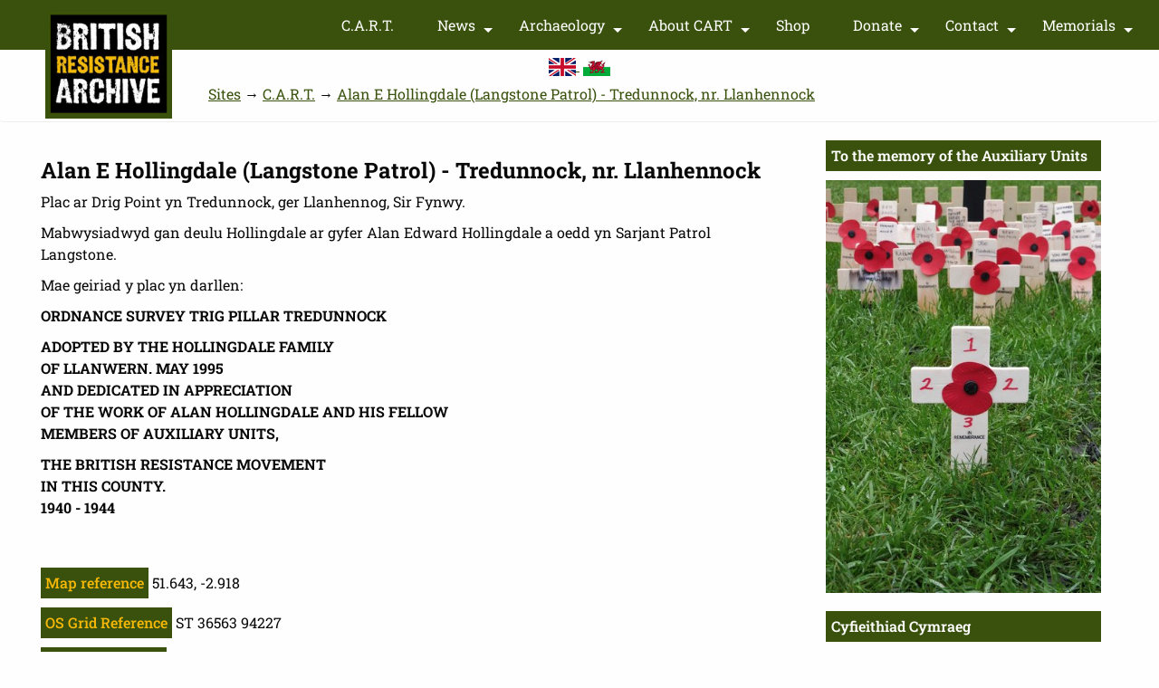

--- FILE ---
content_type: text/html; charset=UTF-8
request_url: https://www.staybehinds.com/cy/memorial/tredunnock-near-llanhennock
body_size: 34385
content:
<!DOCTYPE html>
<html lang="en" dir="ltr">
  <head>
    <meta charset="utf-8" />
<script async src="https://www.googletagmanager.com/gtag/js?id=G-ZHYZGT6LQ3"></script>
<script>window.dataLayer = window.dataLayer || [];function gtag(){dataLayer.push(arguments)};gtag("js", new Date());gtag("set", "developer_id.dMDhkMT", true);gtag("config", "G-ZHYZGT6LQ3", {"groups":"default","page_placeholder":"PLACEHOLDER_page_location","allow_ad_personalization_signals":false});</script>
<meta name="msapplication-TileColor" content="#da532c" />
<meta name="theme-color" content="#ffffff" />
<meta property="og:title" content="CART Auxiliary Unit Research" />
<meta property="og:image" content="/og.png" />
<meta name="Generator" content="Drupal 10 (https://www.drupal.org)" />
<meta name="MobileOptimized" content="width" />
<meta name="HandheldFriendly" content="true" />
<meta name="viewport" content="width=device-width, initial-scale=1.0" />
<link rel="apple-touch-icon" sizes="180x180" href="/apple-touch-icon.png" />
<link rel="icon" type="image/png" sizes="32x32" href="/favicon-32x32.png" />
<link rel="icon" type="image/png" sizes="16x16" href="/favicon-16x16.png" />
<link rel="manifest" href="/site.webmanifest" />
<link rel="mask-icon" href="/safari-pinned-tab.svg" color="#5bbad5" />
<link rel="icon" href="/favicon.ico" type="image/vnd.microsoft.icon" />
<link rel="alternate" hreflang="en" href="https://www.staybehinds.com/memorial/tredunnock-near-llanhennock" />
<link rel="alternate" hreflang="cy" href="https://www.staybehinds.com/cy/memorial/tredunnock-near-llanhennock" />

    <title>Alan E Hollingdale (Langstone Patrol) - Tredunnock, nr. Llanhennock | British Resistance Archive (staybehinds.com)</title>
    <link rel="stylesheet" media="all" href="/cf/css/css_jSX3xEMIh3GKJdaQY9viKLZ8tAkg9hS1oJcbO4LruoI.css?delta=0&amp;language=en&amp;theme=resistance&amp;include=eJxVyEsOhDAMBNELBXwmJzQokpNGsfnM7QexmtmUSq_QODJvWbDqYZE2PFI0Krv8_Nx0TwNePbQXSCbDY_zjZsxqU2Hb2dHDk3880CSrI50Vl8vbuXE5DF8oVzFM" />
<link rel="stylesheet" media="all" href="/cf/css/css_skJiRzbGLBloA6E_mnaqOZkPoFdsJ-hF1mqp6aI0Ytw.css?delta=1&amp;language=en&amp;theme=resistance&amp;include=eJxVyEsOhDAMBNELBXwmJzQokpNGsfnM7QexmtmUSq_QODJvWbDqYZE2PFI0Krv8_Nx0TwNePbQXSCbDY_zjZsxqU2Hb2dHDk3880CSrI50Vl8vbuXE5DF8oVzFM" />

    
  </head>
  <body class="path-node page-node-type-memorial">
  
    <nav id="skip-link" aria-describedby="skiplink" aria-labelledby="skiplink">
      <a href="#main-content" id="skiplink" class="visually-hidden element-focusable focusable skip-link" aria-label="skip to main link">Skip to main content</a>
  </nav>
    
      <div class="dialog-off-canvas-main-canvas" data-off-canvas-main-canvas>
    
<!-- Header and Navbar -->
<header class="main-header">
  <nav name="mainnav" class="navbar navbar-default" aria-label="mainnav">
    <div class="container" name="navcontainer" aria-label="navcontainer">
      <div class="row">
      <div class="navbar-header col-md-3">
        <button type="button" class="navbar-toggle" data-toggle="collapse" data-target="#main-navigation">
          <span class="sr-only">Toggle navigation</span>
          <span class="icon-bar"></span>
          <span class="icon-bar"></span>
          <span class="icon-bar"></span>
        </button>
                    <div class="region region-header">
    <div id="block-resistance-branding" class="site-branding block block-system block-system-branding-block">
  
    
      <div id="logosquare" class="brand logo" >
      <a href="/" title="Home" rel="home" class="site-branding__logo">
        <img src="/themes/resistance/images/bra-logo.jpg" alt="Logo link to home page" />
      </a>
    </div>
    <div id="logolong" class="brand2 logo">
      <a href="/" title="Home" rel="home" class="site-branding__logo">
        <img src="/themes/resistance/images/bra-logo-long.jpg" alt="Logo link to home page" />
      </a>
    </div>
</div>

  </div>

              </div>

      <!-- Navigation -->
      <div class="col-md-9">
                    <div class="region region-primary-menu">
    <nav aria-labelledby="block-mainmenu-menu" id="block-mainmenu">
            
  <h2 class="visually-hidden" id="block-mainmenu-menu">CART</h2>
  

        
              <ul class="sm menu-base-theme" id="main-menu"  class="menu nav navbar-nav">
                      <li>
        <a href="/the-coleshill-auxiliary-research-team" title="The Coleshill Auxiliary Research Team" data-drupal-link-system-path="node/47">C.A.R.T.</a>
                  </li>
                  <li>
        <a href="/news" data-target="#" data-toggle="dropdown">News</a>
                                  <ul>
                      <li>
        <a href="/news" title="News" data-drupal-link-system-path="node/15743">News</a>
                  </li>
                  <li>
        <a href="/latest-website-updates" title="Last Updated" data-drupal-link-system-path="node/16796">Latest website updates</a>
                  </li>
        </ul>
  
            </li>
                  <li>
        <a href="/archaeology-of-auxiliary-units" data-target="#" data-toggle="dropdown">Archaeology</a>
                                  <ul>
                      <li>
        <a href="/archaeology-of-auxiliary-units" title="Festival of Archaeology" data-drupal-link-system-path="node/14643">Festival of Archaeology</a>
                  </li>
                  <li>
        <a href="/cart-360-project" title="CART 360 Project" data-drupal-link-system-path="node/16513">CART 360 Project</a>
                  </li>
                  <li>
        <a href="/interactive-virtual-tours" title="CART 360 Interactive Virtual Tours" data-drupal-link-system-path="node/16560">Interactive Virtual Tours</a>
                  </li>
                  <li>
        <a href="/coleshill-uncovered-project-stage-one" title="Coleshill Uncovered Project" data-drupal-link-system-path="node/15722">Coleshill Uncovered Project</a>
                  </li>
                  <li>
        <a href="/coleshill-uncovered-project-stage-two" title="Coleshill Uncovered Project - Stage Two" data-drupal-link-system-path="node/15724">Coleshill Uncovered - Stage Two</a>
                  </li>
        </ul>
  
            </li>
                  <li>
        <a href="/about-cart" data-target="#" data-toggle="dropdown">About CART</a>
                                  <ul>
                      <li>
        <a href="/about-cart" title="Information about CART" data-drupal-link-system-path="node/8">About CART</a>
                  </li>
                  <li>
        <a href="/about/carts-aims-objectives" title="CART&#039;s Aims &amp; Objectives" data-drupal-link-system-path="node/13">Our aims</a>
                  </li>
                  <li>
        <a href="/about/testimonials" data-drupal-link-system-path="about/testimonials">Testimonials</a>
                  </li>
                  <li>
        <a href="/the-formation-of-cart" title="The formation of CART" data-drupal-link-system-path="node/15760">Formation</a>
                  </li>
                  <li>
        <a href="/about/frequently-asked-questions" title="Some questions about CART" data-drupal-link-system-path="node/9">FAQ</a>
                  </li>
        </ul>
  
            </li>
                  <li>
        <a href="/shop" title="CART Shop" data-drupal-link-system-path="node/27">Shop</a>
                  </li>
                  <li>
        <a href="/donate" data-target="#" data-toggle="dropdown">Donate</a>
                                  <ul>
                      <li>
        <a href="/donate" title="You can help CART in numerous ways" data-drupal-link-system-path="node/29">Donate</a>
                  </li>
                  <li>
        <a href="/donate/donate-information" title="Donate Information and items to our archive" data-drupal-link-system-path="node/32">Donate Information</a>
                  </li>
                  <li>
        <a href="/donate/donate-time-to-help-us-grow" title="Donate some of your time to help us grow" data-drupal-link-system-path="node/31">Donate time to help us grow</a>
                  </li>
                  <li>
        <a href="/donate/sponsor-a-page" title="Sponsor a page" data-drupal-link-system-path="node/33">Sponsor a page</a>
                  </li>
                  <li>
        <a href="/donate/our-page-sponsors" data-drupal-link-system-path="donate/our-page-sponsors">Our Page Sponsors</a>
                  </li>
        </ul>
  
            </li>
                  <li>
        <a href="/contact-us" data-target="#" data-toggle="dropdown">Contact</a>
                                  <ul>
                      <li>
        <a href="/contact-us" title="Contact CART" data-drupal-link-system-path="node/12">Contact us</a>
                  </li>
                  <li>
        <a href="/press" title="Press contacts and releases" data-drupal-link-system-path="node/15313">Press</a>
                  </li>
        </ul>
  
            </li>
                  <li>
        <a href="/memorials-connected-auxiliary-units" data-target="#" data-toggle="dropdown">Memorials</a>
                                  <ul>
                      <li>
        <a href="/casualties-in-service" title="Auxiliary personnel who died on duty" data-drupal-link-system-path="node/17299">Casualties</a>
                  </li>
        </ul>
  
            </li>
        </ul>
  


  </nav>

  </div>

              
      </div>
      <!--End Navigation -->

      </div>
    </div>
  </nav>

</header>
<!--End Header & Navbar -->


<!--Highlighted-->
      <div class="container">
      <div class="row">
        <div class="col-md-12">
            <div class="region region-highlighted">
    <div data-drupal-messages-fallback class="hidden"></div>

  </div>

        </div>
      </div>
    </div>
  <!--End Highlighted-->


<!-- Start Top Widget -->
  <div class="topwidget">
    <!-- start: Container -->
    <div class="container">
      
      <div class="row">
        <!-- Top widget first region -->
        <div class = col-md-12>
                  </div>
        <!-- End top widget third region -->
        <!-- Top widget second region -->
        <div class = col-md-12>
                  </div>
        <!-- End top widget third region -->
        <!-- Top widget third region -->
        <div class = >
                        <div class="region region-topwidget-third">
    <div class="language-switcher-language-url block block-language block-language-blocklanguage-content" id="block-languageswitchercontent" role="navigation">
  
    
      <div id="langflags"><span class="langflag"><a href="/memorial/tredunnock-near-llanhennock" class="language-link" hreflang="en" data-drupal-link-system-path="node/15981">    <img class="language-icon" src="/files/flags/en.png" width="30" height="20" alt="English" title="English" loading="lazy" />

</a></span><span class="langflag"><a href="/cy/memorial/tredunnock-near-llanhennock" class="language-link is-active" hreflang="cy" data-drupal-link-system-path="node/15981" aria-current="page">    <img class="language-icon" src="/files/flags/cy.png" width="30" height="20" alt="Cymru" title="Cymru" loading="lazy" />

</a></span></div>
  </div>

  </div>

                  </div>
        <!-- End top widget third region -->
      </div>
    </div>
  </div>
<!--End Top Widget -->


<!-- Page Title -->
<!-- End Page Title -->


<!-- layout -->
<div id="wrapper">
  <!-- start: Container -->
  <div class="container">
    
    <!--Content top-->
          <!--End Content top-->
    
    <!--start:content -->
    <div class="row">
      <div class="col-md-12">  <div class="region region-breadcrumb">
    <div id="block-resistance-breadcrumbs" class="block block-system block-system-breadcrumb-block">
  
    
        <nav class="breadcrumb" aria-labelledby="system-breadcrumb">
    <h2 id="system-breadcrumb" class="visually-hidden">Breadcrumb</h2>
    <ul>
          <li>
                  <a href="/cy">Sites</a>
           &#8594;               </li>
          <li>
                  <a href="/cy/cart-t%C3%AEm-ymchwil-ategol-coleshill">C.A.R.T.</a>
           &#8594;               </li>
          <li>
                  <a href="/cy/memorial/tredunnock-near-llanhennock">Alan E Hollingdale (Langstone Patrol) - Tredunnock, nr. Llanhennock</a>
                        </li>
        </ul>
  </nav>

  </div>

  </div>
</div>
    </div>

    <div class="row layout">
      <!--- Start Left SideBar -->
            <!---End Right SideBar -->

      <!--- Start content -->
             <main>
       <a id="main-content" tabindex="-1"></a>         <div class="content_layout">
          <div class=col-md-9>
              <div class="region region-content">
    <div id="block-resistance-page-title" class="block block-core block-page-title-block">
  
    
      
  <h1>
<span>Alan E Hollingdale (Langstone Patrol) - Tredunnock, nr. Llanhennock</span>
</h1>


  </div>
<div id="block-resistance-content" class="block block-system block-system-main-block">
  
    
      
<article  lang="cy" class="node node--type-memorial node--view-mode-full" >  

  
    

  
  <div class="node__content">
    

            <div class="field field--name-body field--type-text-with-summary field--label-hidden field__item"><p>Plac ar Drig Point yn Tredunnock, ger Llanhennog,&nbsp;Sir Fynwy.</p>
<p>Mabwysiadwyd gan deulu Hollingdale ar gyfer&nbsp;Alan Edward Hollingdale a oedd yn Sarjant Patrol Langstone.</p>
<p>Mae geiriad y plac yn darllen:</p>
<p><strong>ORDNANCE SURVEY TRIG PILLAR</strong><strong> TREDUNNOCK</strong></p>
<p><strong>ADOPTED BY THE HOLLINGDALE FAMILY<br>
OF LLANWERN. MAY 1995<br>
AND DEDICATED IN APPRECIATION<br>
OF THE WORK OF ALAN HOLLINGDALE AND HIS FELLOW<br>
MEMBERS OF AUXILIARY UNITS, </strong></p>
<p><strong>THE BRITISH RESISTANCE MOVEMENT<br>
IN THIS COUNTY.<br>
1940 - 1944</strong></p>
<p>&nbsp;</p>
</div>
      

  <div class="field field--name-field-ob-mapref-public field--type-geolocation field--label-inline">
    <div class="field__label">Map reference</div>
              <div class="field__item"><span typeof="Place">
  <span property="geo" typeof="GeoCoordinates">
    <meta property="latitude" content="51.643">
    <meta property="longitude" content="-2.918">
  </span>
  <span class="geolocation-latlng">51.643, -2.918</span>
</span>
</div>
          </div>


  <div class="field field--name-field-os-map-reference field--type-string field--label-inline">
    <div class="field__label">OS Grid Reference</div>
              <div class="field__item">ST 36563 94227</div>
          </div>


  <div class="field field--name-field-what3words-link field--type-link field--label-inline">
    <div class="field__label">what3words link</div>
              <div class="field__item"><a href="https://what3words.com/jubilant.wonderfully.harmless">https://what3words.com/jubilant.wonderfully.harmless</a></div>
          </div>


  <div class="field field--name-field-web-link field--type-entity-reference field--label-above">
    <div class="field__label">Staybehinds website link(s)</div>
          <div class="field__items">
              <div class="field__item"><a href="/cy/patrol/langstone-patrol" hreflang="cy">Langstone Patrol</a></div>
          <div class="field__item"><a href="/alan-edwards-hollingdale" hreflang="en">Alan Edwards Hollingdale</a></div>
              </div>
      </div>

  <div class="field field--name-field-memorial-image field--type-entity-reference field--label-visually_hidden">
    <div class="field__label visually-hidden">Gallery</div>
          <div class="field__items gallery-pictures-flex">
              <div class="field__item"><div>
  
  

  <div class="field field--name-field-media-image-12 field--type-image field--label-visually_hidden">
    <div class="field__label visually-hidden">Image</div>
              <div class="field__item">
<a href="https://www.staybehinds.com/files/memorial/Alan%20Hollingdale%20-Tredunnock%20Trig%20Point%20Memorial%201.jpg" aria-label="{&quot;alt&quot;:&quot;Alan Hollingdale - Tredunnock Trig Point Memorial -1&quot;}" role="button"  title="Alan Hollingdale - Tredunnock Trig Point Memorial -1" data-colorbox-gallery="gallery-all-XDmfCtMzVdw" class="colorbox" aria-controls="colorbox--lG8oFPcUUM" data-cbox-img-attrs="{&quot;alt&quot;:&quot;Alan Hollingdale - Tredunnock Trig Point Memorial -1&quot;}"><img id="colorbox--lG8oFPcUUM" src="/files/styles/media_library/public/memorial/Alan%20Hollingdale%20-Tredunnock%20Trig%20Point%20Memorial%201.jpg?itok=oWmphRF0" width="154" height="220" alt="Alan Hollingdale - Tredunnock Trig Point Memorial -1" loading="lazy" />

</a>
</div>
          </div>


  <div class="field field--name-field-caption-credit field--type-string field--label-visually_hidden">
    <div class="field__label visually-hidden">Caption &amp; credit</div>
              <div class="field__item">Alan Hollingdale -Tredunnock Trig Point Memorial -1 (M.Allen Apr-2022)</div>
          </div>

</div>
</div>
          <div class="field__item"><div>
  
  

  <div class="field field--name-field-media-image-12 field--type-image field--label-visually_hidden">
    <div class="field__label visually-hidden">Image</div>
              <div class="field__item">
<a href="https://www.staybehinds.com/files/memorial/Alan%20Hollingdale%20-Tredunnock%20Trig%20Point%20Memorial%202.jpg" aria-label="{&quot;alt&quot;:&quot;Alan Hollingdale -Tredunnock Trig Point Memorial -2&quot;}" role="button"  title="Alan Hollingdale -Tredunnock Trig Point Memorial -2" data-colorbox-gallery="gallery-all-XDmfCtMzVdw" class="colorbox" aria-controls="colorbox-zsr6zk5OV30" data-cbox-img-attrs="{&quot;alt&quot;:&quot;Alan Hollingdale -Tredunnock Trig Point Memorial -2&quot;}"><img id="colorbox-zsr6zk5OV30" src="/files/styles/media_library/public/memorial/Alan%20Hollingdale%20-Tredunnock%20Trig%20Point%20Memorial%202.jpg?itok=6S8AlD3B" width="220" height="144" alt="Alan Hollingdale -Tredunnock Trig Point Memorial -2" loading="lazy" />

</a>
</div>
          </div>


  <div class="field field--name-field-caption-credit field--type-string field--label-visually_hidden">
    <div class="field__label visually-hidden">Caption &amp; credit</div>
              <div class="field__item">Alan Hollingdale -Tredunnock Trig Point Memorial -2 (M.Allen Apr-2022)</div>
          </div>

</div>
</div>
          <div class="field__item"><div>
  
  

  <div class="field field--name-field-media-image-12 field--type-image field--label-visually_hidden">
    <div class="field__label visually-hidden">Image</div>
              <div class="field__item">
<a href="https://www.staybehinds.com/files/memorial/Alan%20Hollingdale%20-Tredunnock%20Trig%20Point%20Memorial%203.jpg" aria-label="{&quot;alt&quot;:&quot;Alan Hollingdale -Tredunnock Trig Point Memorial -3&quot;}" role="button"  title="Alan Hollingdale -Tredunnock Trig Point Memorial -3" data-colorbox-gallery="gallery-all-XDmfCtMzVdw" class="colorbox" aria-controls="colorbox-ys_4axjL_yo" data-cbox-img-attrs="{&quot;alt&quot;:&quot;Alan Hollingdale -Tredunnock Trig Point Memorial -3&quot;}"><img id="colorbox-ys_4axjL_yo" src="/files/styles/media_library/public/memorial/Alan%20Hollingdale%20-Tredunnock%20Trig%20Point%20Memorial%203.jpg?itok=l90aQUFS" width="195" height="220" alt="Alan Hollingdale -Tredunnock Trig Point Memorial -3" loading="lazy" />

</a>
</div>
          </div>


  <div class="field field--name-field-caption-credit field--type-string field--label-visually_hidden">
    <div class="field__label visually-hidden">Caption &amp; credit</div>
              <div class="field__item">Alan Hollingdale -Tredunnock Trig Point Memorial -3 (M.Allen Apr-2022)</div>
          </div>

</div>
</div>
          <div class="field__item"><div>
  
  

  <div class="field field--name-field-media-image-12 field--type-image field--label-visually_hidden">
    <div class="field__label visually-hidden">Image</div>
              <div class="field__item">
<a href="https://www.staybehinds.com/files/memorial/Alan%20Hollingdale%20-Tredunnock%20Trig%20Point%20Memorial%204.jpg" aria-label="{&quot;alt&quot;:&quot;Alan Hollingdale -Tredunnock Trig Point Memorial - 4&quot;}" role="button"  title="Alan Hollingdale -Tredunnock Trig Point Memorial - 4" data-colorbox-gallery="gallery-all-XDmfCtMzVdw" class="colorbox" aria-controls="colorbox-mQgAp-FsU-4" data-cbox-img-attrs="{&quot;alt&quot;:&quot;Alan Hollingdale -Tredunnock Trig Point Memorial - 4&quot;}"><img id="colorbox-mQgAp-FsU-4" src="/files/styles/media_library/public/memorial/Alan%20Hollingdale%20-Tredunnock%20Trig%20Point%20Memorial%204.jpg?itok=_NkG6Dxk" width="151" height="220" alt="Alan Hollingdale -Tredunnock Trig Point Memorial - 4" loading="lazy" />

</a>
</div>
          </div>


  <div class="field field--name-field-caption-credit field--type-string field--label-visually_hidden">
    <div class="field__label visually-hidden">Caption &amp; credit</div>
              <div class="field__item">Alan Hollingdale -Tredunnock Trig Point Memorial - 4 (M.Allen Apr-2022)</div>
          </div>

</div>
</div>
              </div>
      </div>
<div class="views-element-container"><div class="view view-eva view-memorial-map view-id-memorial_map view-display-id-entity_view_1 js-view-dom-id-4c8bcf2213d67c09e5b38522adcdf1563c8199ad69f4184df5c8e12f92409b7e">
  
     <div class="eva-title">On the map</div>
    

  
  

  <div  class="geolocation-map-wrapper" id="map-4c8bcf2213d67c09e5b38522adcdf1563c8199ad69f4184df5c8e12f92409b7e" data-map-type="leaflet">
    <div class="geolocation-map-controls">
          </div>

    <div class="geolocation-map-container js-show"></div>

            <div  data-views-row-index="0" data-entity-type="node" data-entity-id="15981" class="geolocation-location js-hide" id="node-15981-0" data-lat="51.643" data-lng="-2.918" data-set-marker="true" typeof="Place">
  <span property="geo" typeof="GeoCoordinates">
    <meta property="latitude" content="51.643" />
    <meta property="longitude" content="-2.918" />
  </span>

      <h2 class="location-title" property="name">Alan E Hollingdale (Langstone Patrol) - Tredunnock, nr. Llanhennock</h2>
  
      <div class="location-content"><span class="views-field views-field-title"><span class="field-content"><a href="/cy/memorial/tredunnock-near-llanhennock" hreflang="cy">Alan E Hollingdale (Langstone Patrol) - Tredunnock, nr. Llanhennock</a></span></span></div>
  </div><div  data-views-row-index="1" data-entity-type="node" data-entity-id="15981" class="geolocation-location js-hide" id="node-15981-0--2" data-lat="51.643" data-lng="-2.918" data-set-marker="true" typeof="Place">
  <span property="geo" typeof="GeoCoordinates">
    <meta property="latitude" content="51.643" />
    <meta property="longitude" content="-2.918" />
  </span>

      <h2 class="location-title" property="name">Alan E Hollingdale (Langstone Patrol) - Tredunnock, nr. Llanhennock</h2>
  
      <div class="location-content"><span class="views-field views-field-title"><span class="field-content"><a href="/cy/memorial/tredunnock-near-llanhennock" hreflang="cy">Alan E Hollingdale (Langstone Patrol) - Tredunnock, nr. Llanhennock</a></span></span></div>
  </div><div  data-views-row-index="2" data-entity-type="node" data-entity-id="15981" class="geolocation-location js-hide" id="node-15981-0--3" data-lat="51.643" data-lng="-2.918" data-set-marker="true" typeof="Place">
  <span property="geo" typeof="GeoCoordinates">
    <meta property="latitude" content="51.643" />
    <meta property="longitude" content="-2.918" />
  </span>

      <h2 class="location-title" property="name">Alan E Hollingdale (Langstone Patrol) - Tredunnock, nr. Llanhennock</h2>
  
      <div class="location-content"><span class="views-field views-field-title"><span class="field-content"><a href="/memorial/tredunnock-near-llanhennock" hreflang="en">Alan E Hollingdale (Langstone Patrol) - Tredunnock, nr. Llanhennock</a></span></span></div>
  </div><div  data-views-row-index="3" data-entity-type="node" data-entity-id="15981" class="geolocation-location js-hide" id="node-15981-0--4" data-lat="51.643" data-lng="-2.918" data-set-marker="true" typeof="Place">
  <span property="geo" typeof="GeoCoordinates">
    <meta property="latitude" content="51.643" />
    <meta property="longitude" content="-2.918" />
  </span>

      <h2 class="location-title" property="name">Alan E Hollingdale (Langstone Patrol) - Tredunnock, nr. Llanhennock</h2>
  
      <div class="location-content"><span class="views-field views-field-title"><span class="field-content"><a href="/memorial/tredunnock-near-llanhennock" hreflang="en">Alan E Hollingdale (Langstone Patrol) - Tredunnock, nr. Llanhennock</a></span></span></div>
  </div>
    </div>

  
  

  
  

  
  </div>
</div>
<div class="views-element-container"><div class="view view-eva view-ivt-attachment view-id-ivt_attachment view-display-id-entity_view_1 js-view-dom-id-19b1b02236d7b9ae75f4b27ab31f42995355ac565d95adae82632376d1f3ae74">
  
    

  
  

  
  
  

  
  

  
  </div>
</div>

  </div>

</article>

  </div>

  </div>

          </div>
         </div>  
        </main>
            <!---End content -->

      <!--- Start Right SideBar -->
               <aside class="sidebar" role="complementary">
          <div class=col-md-3>
              <div class="region region-sidebar-second">
    <div id="block-memorialblock" class="block block-block-content block-block-contentee7891d7-62d5-4729-a37f-a398271c5e06">
  
      <h2>To the memory of the Auxiliary Units</h2>
    
      

            <div class="field field--name-body field--type-text-with-summary field--label-hidden field__item"><p><img alt="Remembering Auxiliers" data-entity-type data-entity-uuid src="/files/memorial/Remembering-Auxiliers.jpg" class="fullwidth"></p>
</div>
      
  </div>
<div id="block-cyfieithiadcymraeg" class="block block-block-content block-block-contentd096342a-2ede-4207-97b7-afc4ef816502">
  
      <h2>Cyfieithiad Cymraeg</h2>
    
      

            <div class="field field--name-body field--type-text-with-summary field--label-hidden field__item"><p>Mae hwn fel cyfieithiad awtomataidd - dywedwch wrthym os ydych yn meddwl y gallwch ei wella. Mae cyfieithiad Cymraeg testun y dudalen hon ar gael o dan drwydded <a href="https://creativecommons.org/licenses/by/4.0/">Creative Commons 4.0</a>.</p>
</div>
      
  </div>
<div class="views-element-container block block-views block-views-blockpage-sponsor-block-1" id="block-views-block-page-sponsor-block-1">
  
      <h2>Our Page Sponsor</h2>
    
      <div><div class="js-view-dom-id-f7c58cadfe07a0e3840359b38973e570e9b4d74387ca3a8ea5868cd1da7c22d0">
  
  
  

  
  
  

  <p><img alt="Gerry Holdsworth Special Forces Charitable Trust logo" data-entity-type="file" data-entity-uuid="c8e62b62-d3f2-4816-baed-0382313f29df" height="236" src="/files/sponsors/GerryHoldsworth.jpg" width="373" loading="lazy"></p>
<p><em>This website was generously sponsored by</em> <a href="http://holdsworthtrust.org/">The Gerry Holdsworth Special Forces Charitable Trust</a>.</p>

    

  
  

  
  
</div>
</div>

  </div>

  </div>

          </div>
         </aside>
            <!---End Right SideBar -->
      
    </div>
    <!--End Content -->

    <!--Start Content Bottom-->
        <!--End Content Bottom-->
  </div>
</div>
<!-- End layout -->

<!-- Start bottom -->
<!--End Bottom -->

<!-- start: Footer -->
<footer>
<!--End Footer -->

<!-- Start Footer Menu -->
  <div class="footer-menu">
    <div class="container">
      <div class="row">
        <div class="col-sm-8 col-md-8">
            <div class="region region-footer-menu">
    <nav aria-labelledby="block-resistance-footer-menu" id="block-resistance-footer">
            
  <h2 class="visually-hidden" id="block-resistance-footer-menu">Footer menu</h2>
  

        
              <ul class="menu">
                    <li class="menu-item">
        <a href="/site-accessibility" title="Accessibility of our website" data-drupal-link-system-path="node/2328">Accessibility</a>
              </li>
                <li class="menu-item">
        <a href="/copyright" title="All content copyright CART" data-drupal-link-system-path="node/12698">Copyright</a>
              </li>
                <li class="menu-item">
        <a href="/disclaimer" title="Disclaimer on copyright etc" data-drupal-link-system-path="node/10">Disclaimer</a>
              </li>
                <li class="menu-item">
        <a href="/glossary-of-terms-abbreviations" title="Glossary of terms used in this site" data-drupal-link-system-path="glossary-of-terms-abbreviations">Glossary</a>
              </li>
                <li class="menu-item">
        <a href="/privacy-policy" title="Privacy notice" data-drupal-link-system-path="node/11">Privacy</a>
              </li>
                <li class="menu-item">
        <a href="/donate" title="Donate to help us" data-drupal-link-system-path="node/29">Donate</a>
              </li>
                <li class="menu-item">
        <a href="/contact-us" title="Contact CART" data-drupal-link-system-path="node/12">Contact</a>
              </li>
        </ul>
  


  </nav>

  </div>

        </div>
                <div class="col-sm-4 col-md-4">
          <div class="social-media">
                          <a href="https://www.facebook.com/staybehinds" aria-label="visit Facebook" class="facebook" target="_blank" ><span class="fa fa-facebook"></span></a>
                                      <a href="https://twitter.com/staybehinds" aria-label="visit Twitter"  class="twitter" target="_blank" ><span class="fa fa-twitter"></span></a>
                                  </div>
        </div>
              </div>
    </div>
  </div>
<!-- End Footer Menu -->

<div class="copyright">
  <div class="container">
    <div class="row">

      <!-- Copyright -->
      <div class="col-sm-6 col-md-6">
                
          <p>Copyright &copy; <a class="footer" href="/copyright" title="Coleshill Auxiliary Research Team">CART</a> 2009-2026</p>
              </div>
      <!-- End Copyright -->

      <!-- Credit link -->
              <div class="col-sm-6 col-md-6">
          <p class="credit-link">Website by <a class="footer" href="https://www.vcsnet.co.uk" 
          	title="Built and hosted by VCS Websites Ltd">VCS Websites</a></p>

        </div>
            <!-- End Credit link -->
      
    </div>
  </div>
</div>

</footer>
<!-- End Footer -->
  </div>

    
    <script type="application/json" data-drupal-selector="drupal-settings-json">{"path":{"baseUrl":"\/","pathPrefix":"cy\/","currentPath":"node\/15981","currentPathIsAdmin":false,"isFront":false,"currentLanguage":"cy"},"pluralDelimiter":"\u0003","suppressDeprecationErrors":true,"ajaxPageState":{"libraries":"eJxdy9EKwjAMheEXissjSdrFUkl7RpPp9vYOUZjeHH4-OBmGkbBx_gR9g2e9yWpBRQ_JEhWdTz01WagAxfQqXWyPmp3_gYZ69ZCelRMQHuO4nbAYktgloy3o2sPJdw9tnMSVHlWfzu-d5C7bDzTMq-kLTRZMow","theme":"resistance","theme_token":null},"ajaxTrustedUrl":[],"google_analytics":{"account":"G-ZHYZGT6LQ3","trackOutbound":true,"trackMailto":true,"trackTel":true,"trackDownload":true,"trackDownloadExtensions":"7z|aac|arc|arj|asf|asx|avi|bin|csv|doc(x|m)?|dot(x|m)?|exe|flv|gif|gz|gzip|hqx|jar|jpe?g|js|mp(2|3|4|e?g)|mov(ie)?|msi|msp|pdf|phps|png|ppt(x|m)?|pot(x|m)?|pps(x|m)?|ppam|sld(x|m)?|thmx|qtm?|ra(m|r)?|sea|sit|tar|tgz|torrent|txt|wav|wma|wmv|wpd|xls(x|m|b)?|xlt(x|m)|xlam|xml|z|zip","trackColorbox":true},"views":{"ajax_path":"\/cy\/views\/ajax","ajaxViews":{"views_dom_id:4c8bcf2213d67c09e5b38522adcdf1563c8199ad69f4184df5c8e12f92409b7e":{"view_name":"memorial_map","view_display_id":"entity_view_1","view_args":"15981","view_path":"\/node\/15981","view_base_path":"\/node\/15981","view_dom_id":"4c8bcf2213d67c09e5b38522adcdf1563c8199ad69f4184df5c8e12f92409b7e","pager_element":0}}},"geolocation":{"maps":{"map-4c8bcf2213d67c09e5b38522adcdf1563c8199ad69f4184df5c8e12f92409b7e":{"mapCenter":{"fit_bounds":{"weight":0,"settings":{"min_zoom":12},"import_path":"\/modules\/contrib\/geolocation\/js\/MapCenter\/FitLocations.js"}},"data_layers":{"geolocation_default_layer_default":{"import_path":"\/modules\/contrib\/geolocation\/js\/DataLayerProvider\/DefaultLayer.js","settings":{"features":{"leaflet_marker_popup":{"import_path":"\/modules\/contrib\/geolocation\/modules\/geolocation_leaflet\/js\/LayerFeature\/LeafletMarkerPopup.js","settings":{"info_auto_display":false,"max_width":300,"min_width":50,"max_height":0,"auto_pan":true,"keep_in_view":false,"close_button":true,"auto_close":true,"close_on_escape_key":true,"class_name":""},"scripts":[],"stylesheets":[]}}},"label":"Default"}},"conditional_initialization":"no","conditional_description":"Clicking this button will embed a map.","conditional_label":"Show map","conditional_viewport_threshold":0.8,"zoom":"12","height":"400px","width":"100%","minZoom":"0","maxZoom":"20","crs":"EPSG3857","preferCanvas":false,"zoomSnap":1,"zoomDelta":1,"trackResize":true,"boxZoom":true,"doubleClickZoom":true,"dragging":true,"zoomAnimation":true,"zoomAnimationThreshold":4,"fadeAnimation":true,"markerZoomAnimation":true,"inertia":false,"inertiaDeceleration":3000,"easeLinearity":0.2,"worldCopyJump":false,"maxBoundsViscosity":0,"keyboard":true,"keyboardPanDelta":80,"scrollWheelZoom":true,"wheelDebounceTime":40,"wheelPxPerZoomLevel":60,"tap":true,"tapTolerance":15,"touchZoom":true,"bounceAtZoomLimits":true,"import_path":"\/modules\/contrib\/geolocation\/modules\/geolocation_leaflet\/js\/MapProvider\/Leaflet.js","scripts":["https:\/\/unpkg.com\/leaflet@1.9.3\/dist\/leaflet.js"],"stylesheets":["https:\/\/unpkg.com\/leaflet@1.9.3\/dist\/leaflet.css","\/modules\/contrib\/geolocation\/modules\/geolocation_leaflet\/css\/MapProvider\/Leaflet.css"]}}},"colorbox":{"opacity":"0.85","current":"{current} of {total}","previous":"\u00ab Prev","next":"Next \u00bb","close":"Close","maxWidth":"98%","maxHeight":"98%","fixed":true,"mobiledetect":false,"mobiledevicewidth":"480px"},"user":{"uid":0,"permissionsHash":"c4465a9ced6f16eaf6acb14ab360dade31639c7a8d18bb194d3c19b7bdf5e421"}}</script>
<script src="/cf/js/js_7FNBx92kVlxK5AyCzDv-0OLJrbBkMnvzujSvV6AFFyo.js?scope=footer&amp;delta=0&amp;language=en&amp;theme=resistance&amp;include=eJxdy1EKwkAMhOELrc2RSjamy0qaKZuo9fYWUSi-DB8_jMAwKnaSL8oPdNWF75al6VGEs8Pp5GnlrTSgmc7sbK_sEvQfytDokeyiVIGMHMftFJuhsl0E6wZXzyiPrs-gz0584_0NvCpAnQ"></script>

  </body>
</html>


--- FILE ---
content_type: application/javascript
request_url: https://www.staybehinds.com/modules/contrib/geolocation/js/LayerFeature/GeolocationLayerFeature.js
body_size: 418
content:
/**
 * @typedef {Object} GeolocationLayerFeatureSettings
 *
 * @prop {String} import_path
 * @prop {Object} settings
 * @prop {String[]} scripts
 * @prop {String[]} async_scripts
 * @prop {String[]} stylesheets
 */

/**
 * Base class.
 *
 * @prop {GeolocationLayerFeatureSettings} settings
 * @prop {GeolocationMapBase} map
 */
export class GeolocationLayerFeature {
  /**
   * @constructor
   *
   * @param {GeolocationLayerFeatureSettings} settings
   *   Settings.
   * @param {GeolocationDataLayer} layer
   *   Layer.
   */
  constructor(settings, layer) {
    this.settings = settings;
    this.layer = layer;
  }

  /**
   * @param {GeolocationMapMarker} marker
   *   Marker.
   */
  onMarkerAdded(marker) {}

  /**
   * @param {GeolocationMapMarker} marker
   *   Marker.
   */
  onMarkerUpdated(marker) {}

  /**
   * @param {GeolocationMapMarker} marker
   *   Marker.
   */
  onMarkerRemove(marker) {}

  /**
   * @param {GeolocationMapMarker} marker
   *   Marker.
   */
  onMarkerClicked(marker) {}
}


--- FILE ---
content_type: application/javascript
request_url: https://www.staybehinds.com/modules/contrib/geolocation/js/Base/GeolocationShapeLine.js
body_size: 614
content:
import { GeolocationCoordinates } from "./GeolocationCoordinates.js";
import { GeolocationShape } from "./GeolocationShape.js";

/**
 * @prop {Object} geometry
 * @prop {GeolocationCoordinates[]} geometry.points
 * @prop {String} strokeColor
 * @prop {String} strokeOpacity
 * @prop {String} strokeWidth
 */
export class GeolocationShapeLine extends GeolocationShape {
  constructor(geometry, settings = {}, map = null, layerId = "default") {
    super(geometry, settings, map, layerId);

    this.type = "line";

    this.strokeColor = settings.strokeColor;
    this.strokeOpacity = settings.strokeOpacity;
    this.strokeWidth = settings.strokeWidth;
  }

  update(geometry, settings) {
    super.update(geometry, settings);
    if (geometry) {
      this.geometry = geometry;
    }

    if (settings) {
      this.settings = {
        ...this.settings,
        ...settings,
      };

      if (settings.strokeColor) {
        this.strokeColor = settings.strokeColor.toString();
      }
      if (settings.strokeOpacity) {
        this.strokeOpacity = settings.strokeOpacity.toString();
      }
      if (settings.strokeWidth) {
        this.strokeWidth = settings.strokeWidth.toString();
      }
    }
  }
}


--- FILE ---
content_type: application/javascript
request_url: https://www.staybehinds.com/modules/contrib/geolocation/js/Base/GeolocationShapeMultiLine.js
body_size: 143
content:
import { GeolocationCoordinates } from "./GeolocationCoordinates.js";
import { GeolocationShape } from "./GeolocationShape.js";

/**
 * @prop {Object} geometry
 * @prop {{points: GeolocationCoordinates[]}} geometry.lines
 * @prop {String} strokeColor
 * @prop {String} strokeOpacity
 * @prop {String} strokeWidth
 * @prop {String} fillColor
 * @prop {String} fillOpacity
 */
export class GeolocationShapeMultiLine extends GeolocationShape {
  constructor(geometry, settings = {}, map = null, layerId = "default") {
    super(geometry, settings, map, layerId);

    this.type = "multipolygon";

    this.strokeColor = settings.strokeColor;
    this.strokeOpacity = settings.strokeOpacity;
    this.strokeWidth = settings.strokeWidth;
  }
}


--- FILE ---
content_type: application/javascript
request_url: https://www.staybehinds.com/modules/contrib/geolocation/modules/geolocation_leaflet/js/LayerFeature/LeafletMarkerPopup.js
body_size: 818
content:
import { LeafletLayerFeature } from "./LeafletLayerFeature.js";

/**
 * @typedef {Object} LeafletMarkerPopupSettings
 *
 * @extends {GeolocationMapFeatureSettings}
 *
 * @prop {Boolean} info_auto_display
 * @prop {Number} max_width
 * @prop {Number} min_width
 * @prop {Number} max_height
 * @prop {Boolean} auto_pan
 * @prop {Boolean} keep_in_view
 * @prop {Boolean} close_button
 * @prop {Boolean} auto_close
 * @prop {Boolean} close_on_escape_key
 * @prop {String} class_name
 */

/**
 * @prop {LeafletMarkerPopupSettings} settings
 */
export default class LeafletMarkerPopup extends LeafletLayerFeature {
  onMarkerAdded(marker) {
    super.onMarkerAdded(marker);

    const content = marker.getContent();

    if (!content) {
      return;
    }

    marker.leafletMarker.bindPopup(content, {
      maxWidth: Math.round(this.settings.max_width) ?? 300,
      minWidth: Math.round(this.settings.min_width) ?? 50,
      maxHeight: Math.round(this.settings.max_height) ?? null,
      autoPan: this.settings.auto_pan ?? true,
      keepInView: this.settings.keep_in_view ?? false,
      closeButton: this.settings.close_button ?? true,
      autoClose: this.settings.auto_close ?? true,
      closeOnEscapeKey: this.settings.close_on_escape_key ?? true,
      className: this.settings.class_name ?? "",
    });

    if (this.settings.infoAutoDisplay) {
      marker.leafletMarker.openPopup();
    }
  }
}


--- FILE ---
content_type: application/javascript
request_url: https://www.staybehinds.com/modules/contrib/geolocation/js/Base/GeolocationShapePolygon.js
body_size: 1138
content:
import { GeolocationCoordinates } from "./GeolocationCoordinates.js";
import { GeolocationShape } from "./GeolocationShape.js";

/**
 * @prop {Object} geometry
 * @prop {GeolocationCoordinates[]} geometry.points
 * @prop {String} strokeColor
 * @prop {String} strokeOpacity
 * @prop {String} strokeWidth
 * @prop {String} fillColor
 * @prop {String} fillOpacity
 */
export class GeolocationShapePolygon extends GeolocationShape {
  constructor(geometry, settings = {}, map = null, layerId = "default") {
    super(geometry, settings, map, layerId);

    this.type = "polygon";

    this.strokeColor = settings.strokeColor;
    this.strokeOpacity = settings.strokeOpacity;
    this.strokeWidth = settings.strokeWidth;
    this.fillColor = settings.fillColor;
    this.fillOpacity = settings.fillOpacity;
  }

  getContent() {
    if (!this.content) {
      this.content = this.wrapper?.querySelector(".location-content")?.innerHTML ?? "";
    }

    return this.content;
  }

  update(geometry, settings) {
    super.update(geometry, settings);
    if (geometry) {
      this.geometry = geometry;
    }

    if (settings) {
      this.settings = {
        ...this.settings,
        ...settings,
      };

      if (settings.fillColor) {
        this.fillColor = settings.fillColor.toString();
      }
      if (settings.fillOpacity) {
        this.fillOpacity = settings.fillOpacity.toString();
      }
      if (settings.strokeColor) {
        this.strokeColor = settings.strokeColor.toString();
      }
      if (settings.strokeOpacity) {
        this.strokeOpacity = settings.strokeOpacity.toString();
      }
      if (settings.strokeWidth) {
        this.strokeWidth = settings.strokeWidth.toString();
      }
    }
  }
}


--- FILE ---
content_type: application/javascript
request_url: https://www.staybehinds.com/modules/contrib/geolocation/js/DataLayerProvider/GeolocationDataLayer.js
body_size: 9306
content:
import { GeolocationCoordinates } from "../Base/GeolocationCoordinates.js";
import { GeolocationShape } from "../Base/GeolocationShape.js";

/**
 * @typedef {Object} GeolocationDataLayerSettings
 *
 * @prop {String} import_path
 * @prop {Object} settings
 * @prop {Object.<string, Object>} features
 * @prop {String[]} scripts
 * @prop {String[]} async_scripts
 * @prop {String[]} stylesheets
 */

/**
 * @prop {GeolocationMapMarker[]} markers
 * @prop {GeolocationShape[]} shapes
 */
export default class GeolocationDataLayer {
  /**
   * @param {GeolocationMapBase} map
   *   Map.
   * @param {String} id
   *   ID.
   * @param {GeolocationDataLayerSettings} layerSettings
   *   Settings.
   */
  constructor(map, id, layerSettings) {
    this.map = map;
    this.settings = layerSettings.settings;
    this.features = [];
    this.markers = [];
    this.shapes = [];
    this.id = id;
  }

  /**
   * @param {GeolocationLayerFeatureSettings} layerFeatureSettings
   *   Layer feature settings.
   * @return {Promise<GeolocationLayerFeature>|null}
   *   Loading feature Promise.
   */
  loadFeature(layerFeatureSettings) {
    if (!layerFeatureSettings.import_path) {
      return null;
    }

    const scripts = layerFeatureSettings.scripts || [];
    const scriptLoads = [];
    scripts.forEach((script) => {
      scriptLoads.push(Drupal.geolocation.addScript(script));
    });

    const asyncScripts = layerFeatureSettings.async_scripts || [];
    const asyncScriptLoads = [];
    asyncScripts.forEach((script) => {
      asyncScriptLoads.push(Drupal.geolocation.addScript(script, true));
    });

    const stylesheets = layerFeatureSettings.stylesheets || [];
    const stylesheetLoads = [];
    stylesheets.forEach((stylesheet) => {
      stylesheetLoads.push(Drupal.geolocation.addStylesheet(stylesheet));
    });

    return Promise.all(scriptLoads)
      .then(() => {
        return Promise.all(asyncScriptLoads);
      })
      .then(() => {
        return Promise.all(stylesheetLoads);
      })
      .then(() => {
        return import(layerFeatureSettings.import_path);
      })
      .then((featureImport) => {
        try {
          const feature = new featureImport.default(layerFeatureSettings.settings, this);
          this.features.push(feature);

          return feature;
        } catch (e) {
          console.error(e.toString(), "Loading feature failed");
          return null;
        }
      })
      .catch((error) => {
        console.error(error.toString(), `Loading '${layerFeatureSettings.import_path}' failed.`);
      });
  }

  async loadFeatures() {
    const featureImports = [];

    Object.keys(this.settings.features ?? {}).forEach((featureName) => {
      const featurePromise = this.loadFeature(this.settings.features[featureName]);

      if (featurePromise) {
        featureImports.push(featurePromise);
      }
    });

    return Promise.all(featureImports).then(() => {
      return this;
    });
  }

  /**
   * @param {String} selector
   *   CSS selector.
   */
  async loadMarkers(selector = "") {
    if (!selector) {
      selector = `#${this.id} .geolocation-map-layer .geolocation-location`;
    }

    this.map.wrapper.querySelectorAll(selector).forEach((location) => {
      const marker = this.map.createMarker(new GeolocationCoordinates(location.getAttribute("data-lat"), location.getAttribute("data-lng")), {
        id: location.getAttribute("id"),
        title: location.querySelector(".location-title")?.textContent.trim(),
        label: location.getAttribute("data-label") ?? undefined,
        icon: location.getAttribute("data-icon") ?? undefined,
        draggable: location.getAttribute("data-draggable") ?? undefined,
        wrapper: location,
      });

      this.addMarker(marker);
    });

    return this;
  }

  addMarker(marker) {
    if (!marker.id ?? false) {
      marker.id = this.markers.length.toString();
    }

    this.markers.push(marker);

    this.features.forEach((feature) => {
      try {
        feature.onMarkerAdded(marker);
      } catch (e) {
        console.error(`Feature  ${feature.constructor.name} failed onMarkerAdded: ${e.toString()}`);
      }
    });

    return marker;
  }

  updateMarker(marker) {
    this.features.forEach((feature) => {
      try {
        feature.onMarkerUpdated(marker);
      } catch (e) {
        console.error(`Feature  ${feature.constructor.name} failed onMarkerUpdated: ${e.toString()}`);
      }
    });
  }

  removeMarker(marker) {
    this.features.forEach((feature) => {
      try {
        feature.onMarkerRemove(marker);
      } catch (e) {
        console.error(`Feature  ${feature.constructor.name} failed onMarkerRemove: ${e.toString()}`);
      }
    });

    this.markers.forEach((element, index) => {
      if (element.id === marker.id) {
        this.markers.splice(Number(index), 1);
      }
    });

    marker.remove();
  }

  removeMarkers() {
    while (this.markers.length) {
      this.removeMarker(this.markers.pop());
    }
  }

  clickMarker(marker) {
    this.features.forEach((feature) => {
      try {
        feature.onMarkerClicked(marker);
      } catch (e) {
        console.error(`Feature  ${feature.constructor.name} failed onMarkerClicked: ${e.toString()}`);
      }
    });
  }

  getMarkerById(id) {
    this.markers.forEach((marker) => {
      if (id === marker.id ?? null) {
        return marker;
      }
    });
    return null;
  }

  /**
   * @param {String} selector
   *   CSS selector.
   */
  async loadShapes(selector = "") {
    if (!selector) {
      selector = `#${this.id}.geolocation-map-layer .geolocation-geometry`;
    }

    this.map.wrapper.querySelectorAll(selector).forEach((shapeElement) => {
      const settings = {
        wrapper: shapeElement,
        title: shapeElement.querySelector("h2.title")?.textContent ?? "",
        content: shapeElement.querySelector("div.content")?.innerHTML ?? "",
        strokeColor: shapeElement.getAttribute("data-stroke-color") ?? "#0000FF",
        strokeWidth: shapeElement.getAttribute("data-stroke-width") ?? "2",
        strokeOpacity: shapeElement.getAttribute("data-stroke-opacity") ?? "1",
        fillColor: shapeElement.getAttribute("data-fill-color") ?? "#0000FF",
        fillOpacity: shapeElement.getAttribute("data-fill-opacity") ?? "0.2",
      };

      let geometry = {};
      const geometryWrapper = shapeElement.querySelector(".geometry");
      if (!geometryWrapper) {
        return;
      }

      let points;

      switch (geometryWrapper.getAttribute("data-type")) {
        case "line":
        case "polygon":
          points = GeolocationShape.getPointsByGeoShapeMeta(geometryWrapper.querySelector('span[typeof="GeoShape"] meta'));

          if (!points) {
            break;
          }
          geometry = {
            points,
          };
          break;

        case "multiline":
          geometry = {
            lines: [],
          };
          geometryWrapper.querySelectorAll('span[typeof="GeoShape"] meta').forEach((meta) => {
            points = GeolocationShape.getPointsByGeoShapeMeta(meta);
            if (!points) {
              return;
            }
            geometry.lines.push({
              points,
            });
          });
          break;

        case "multipolygon":
          geometry = {
            polygons: [],
          };
          geometryWrapper.querySelectorAll('span[typeof="GeoShape"] meta').forEach((meta) => {
            points = GeolocationShape.getPointsByGeoShapeMeta(meta);
            if (!points) {
              return;
            }
            geometry.polygons.push({
              points,
            });
          });
          break;

        default:
          console.error("Unknown shape type cannot be added.");
      }

      let shape;
      switch (geometryWrapper.getAttribute("data-type")) {
        case "line":
          shape = this.map.createShapeLine(geometry, settings);
          break;

        case "polygon":
          shape = this.map.createShapePolygon(geometry, settings);
          break;

        case "multiline":
          shape = this.map.createShapeMultiLine(geometry, settings);
          break;

        case "multipolygon":
          shape = this.map.createShapeMultiPolygon(geometry, settings);
          break;

        default:
          console.error("Unknown shape type cannot be added.");
      }

      this.addShape(shape);
    });

    return this;
  }

  /**
   * @param {GeolocationShape} shape
   *   Shape.
   *
   * @return {GeolocationShape}
   *   Added shape.
   */
  addShape(shape) {
    if (!shape.id ?? false) {
      shape.id = this.shapes.length.toString();
    }

    this.shapes.push(shape);

    this.features.forEach((feature) => {
      try {
        feature.onShapeAdded(shape);
      } catch (e) {
        console.error(`Feature  ${feature.constructor.name} failed onShapeAdded: ${e.toString()}`);
      }
    });

    return shape;
  }

  /**
   * @param {GeolocationShape} shape
   *   Shape.
   */
  updateShape(shape) {
    this.features.forEach((feature) => {
      try {
        feature.onShapeUpdated(shape);
      } catch (e) {
        console.error(`Feature  ${feature.constructor.name} failed onShapeUpdated: ${e.toString()}`);
      }
    });
  }

  /**
   * @param {GeolocationShape} shape
   *   Shape.
   */
  removeShape(shape) {
    this.features.forEach((feature) => {
      try {
        feature.onShapeRemove(shape);
      } catch (e) {
        console.error(`Feature  ${feature.constructor.name} failed onShapeRemove: ${e.toString()}`);
      }
    });

    this.shapes.forEach((element, index) => {
      if (element.id === shape.id) {
        this.shapes.splice(Number(index), 1);
      }
    });
  }

  removeShapes() {
    while (this.shapes.length) {
      this.removeShape(this.shapes.pop());
    }
  }
}


--- FILE ---
content_type: application/javascript
request_url: https://www.staybehinds.com/modules/contrib/geolocation/modules/geolocation_leaflet/js/MapProvider/Leaflet.js
body_size: 11690
content:
// noinspection TypeScriptUMDGlobal

import { GeolocationCoordinates } from "../../../../js/Base/GeolocationCoordinates.js";
import { GeolocationMapBase } from "../../../../js/MapProvider/GeolocationMapBase.js";
import { GeolocationBoundaries } from "../../../../js/Base/GeolocationBoundaries.js";
import { LeafletMapMarker } from "../LeafletMapMarker.js";

/**
 * @typedef LeafletSettings
 *
 * @extends GeolocationMapSettings
 * @extends L.MapOptions
 */

/**
 * @prop {LeafletSettings} settings
 * @prop {L.Map} leafletMap
 * @prop {L.LayerGroup} markerLayer
 * @prop {L.Control[]} controls
 */
export default class Leaflet extends GeolocationMapBase {
  constructor(mapSettings) {
    super(mapSettings);

    // Set the container size.
    this.container.style.height = this.settings.height ?? "400px";
    this.container.style.width = this.settings.width ?? "100%";
  }

  initialize() {
    return super.initialize().then(() => {
      return new Promise((resolve) => {
        const mapOptions = Object.assign(this.settings, {
          attributionControl: this.settings.attributionControl ?? false,
          bounceAtZoomLimits: this.settings.bounceAtZoomLimits ?? true,
          center: [this.settings.lat, this.settings.lng],
          crs: L.CRS[this.settings.crs ?? "EPSG3857"],
          doubleClickZoom: this.settings.doubleClickZoom ?? true,
          zoom: this.settings.zoom ?? 10,
          minZoom: this.settings.minZoom ?? 0,
          maxZoom: this.settings.maxZoom ?? 20,
          zoomControl: this.settings.zoomControl ?? false,
          preferCanvas: this.settings.preferCanvas ?? false,
          zoomSnap: this.settings.zoomSnap ?? 1,
          zoomDelta: this.settings.zoomDelta ?? 1,
          trackResize: this.settings.trackResize ?? true,
          boxZoom: this.settings.boxZoom ?? true,
          dragging: this.settings.dragging ?? true,
          zoomAnimation: this.settings.zoomAnimation ?? true,
          zoomAnimationThreshold: this.settings.zoomAnimationThreshold ?? 4,
          fadeAnimation: this.settings.fadeAnimation ?? true,
          markerZoomAnimation: this.settings.markerZoomAnimation ?? true,
          inertia: this.settings.inertia ?? false,
          inertiaDeceleration: this.settings.inertiaDeceleration ?? 3000,
          easeLinearity: this.settings.easeLinearity ?? 0.2,
          worldCopyJump: this.settings.worldCopyJump ?? false,
          maxBoundsViscosity: this.settings.maxBoundsViscosity ?? 0.0,
          keyboard: this.settings.keyboard ?? true,
          keyboardPanDelta: this.settings.keyboardPanDelta ?? 80,
          scrollWheelZoom: this.settings.scrollWheelZoom ?? true,
          wheelDebounceTime: this.settings.wheelDebounceTime ?? 40,
          wheelPxPerZoomLevel: this.settings.wheelPxPerZoomLevel ?? 60,
          tap: this.settings.tap ?? true,
          tapTolerance: this.settings.tapTolerance ?? 15,
          touchZoom: this.settings.touchZoom ?? true,
        });

        this.leafletMap = L.map(this.container, mapOptions);

        this.markerLayer = L.layerGroup().addTo(this.leafletMap);
        this.tileLayer = L.tileLayer("https://{s}.tile.openstreetmap.org/{z}/{x}/{y}.png").addTo(this.leafletMap);

        resolve();
      }).then(() => {
        return new Promise((resolve) => {
          let singleClick;

          this.leafletMap.on(
            "click",
            /** @param {L.LeafletMouseEvent} e Event */ (e) => {
              singleClick = setTimeout(() => {
                this.features.forEach((feature) => {
                  feature.onClick(new GeolocationCoordinates(e.latlng.lat, e.latlng.lng));
                });
              }, 500);
            }
          );

          this.leafletMap.on(
            "dblclick",
            /** @param {L.LeafletMouseEvent} e Event */ (e) => {
              clearTimeout(singleClick);
              this.features.forEach((feature) => {
                feature.onDoubleClick(new GeolocationCoordinates(e.latlng.lat, e.latlng.lng));
              });
            }
          );

          this.leafletMap.on(
            "contextmenu",
            /** @param {L.LeafletMouseEvent} e Event */ (e) => {
              this.features.forEach((feature) => {
                feature.onContextClick(new GeolocationCoordinates(e.latlng.lat, e.latlng.lng));
              });
            }
          );

          this.leafletMap.on("moveend", () => {
            const bounds = this.getBoundaries();

            this.features.forEach((feature) => {
              feature.onMapIdle();
              if (!bounds) {
                return;
              }
              feature.onBoundsChanged(this.normalizeBoundaries(bounds));
            });
          });

          resolve(this);
        });
      });
    });
  }

  createMarker(coordinates, settings) {
    return new LeafletMapMarker(coordinates, settings, this);
  }

  createShapeLine(geometry, settings) {
    const shape = super.createShapeLine(geometry, settings);

    shape.leafletShapes = [];

    const line = L.polyline(geometry.points, {
      color: settings.strokeColor,
      opacity: parseFloat(settings.strokeOpacity),
      weight: parseInt(settings.strokeWidth),
    });
    if (settings.title) {
      line.bindTooltip(settings.title);
    }

    line.addTo(this.leafletMap);

    shape.leafletShapes.push(line);

    return shape;
  }

  createShapePolygon(geometry, settings) {
    const shape = super.createShapePolygon(geometry, settings);

    shape.leafletShapes = [];
    const polygon = L.polyline(geometry.points, {
      color: settings.strokeColor,
      opacity: parseFloat(settings.strokeOpacity),
      weight: parseInt(settings.strokeWidth),
      fillColor: settings.fillColor,
      fillOpacity: parseFloat(settings.fillOpacity),
      fill: parseFloat(settings.fillOpacity) > 0,
    });
    if (settings.title) {
      polygon.bindTooltip(settings.title);
    }

    polygon.addTo(this.leafletMap);

    shape.leafletShapes.push(polygon);

    return shape;
  }

  createShapeMultiLine(geometry, settings) {
    const shape = super.createShapeMultiLine(geometry, settings);

    shape.leafletShapes = [];
    shape.geometry.lines.forEach((lineGeometry) => {
      const line = L.polyline(lineGeometry.points, {
        color: settings.strokeColor,
        opacity: parseFloat(settings.strokeOpacity),
        weight: parseInt(settings.strokeWidth),
      });
      if (settings.title) {
        line.bindTooltip(settings.title);
      }
      line.addTo(this.leafletMap);

      shape.leafletShapes.push(line);
    });

    return shape;
  }

  createShapeMultiPolygon(geometry, settings) {
    const shape = super.createShapeMultiPolygon(geometry, settings);

    shape.leafletShapes = [];
    shape.geometry.polygons.forEach((polygonGeometry) => {
      const polygon = L.polygon(polygonGeometry.points, {
        color: settings.strokeColor,
        opacity: parseFloat(settings.strokeOpacity),
        weight: parseInt(settings.strokeWidth),
        fillColor: settings.fillColor,
        fillOpacity: parseFloat(settings.fillOpacity),
        fill: parseFloat(settings.fillOpacity) > 0,
      });
      if (settings.title) {
        polygon.bindTooltip(settings.title);
      }
      polygon.addTo(this.leafletMap);

      shape.leafletShapes.push(polygon);
    });

    return shape;
  }

  removeShape(shape) {
    if (!shape) {
      return;
    }

    if (shape.leafletShapes) {
      shape.leafletShapes.forEach((leafletShape) => {
        leafletShape.remove();
      });
    }

    shape.remove();
  }

  getMarkerBoundaries(markers) {
    super.getMarkerBoundaries();

    markers = markers || this.dataLayers.get("default").markers;
    if (!markers.length) {
      return null;
    }

    const leafletMarkers = [];
    markers.forEach((marker) => {
      leafletMarkers.push(marker.leafletMarker);
    });

    const group = new L.featureGroup(leafletMarkers);

    return this.normalizeBoundaries(group.getBounds());
  }

  getShapeBoundaries(shapes) {
    super.getShapeBoundaries();

    shapes = shapes || this.dataLayers.get("default").shapes;
    if (!shapes.length) {
      return null;
    }

    let leafletShapes = [];
    shapes.forEach((shape) => {
      leafletShapes = leafletShapes.concat(shape.leafletShapes);
    });

    const group = new L.featureGroup(leafletShapes);

    return this.normalizeBoundaries(group.getBounds());
  }

  getBoundaries() {
    return this.normalizeBoundaries(this.leafletMap.getBounds());
  }

  setBoundaries(boundaries) {
    if (super.setBoundaries(boundaries) === false) {
      return false;
    }

    this.leafletMap.fitBounds(this.denormalizeBoundaries(boundaries) ?? false);
  }

  getZoom() {
    return new Promise((resolve) => {
      resolve(this.leafletMap.getZoom());
    });
  }

  setZoom(zoom, defer) {
    if (!zoom) {
      zoom = this.settings.zoom;
    }
    this.leafletMap.setZoom(parseInt(zoom));
  }

  getCenter() {
    const center = this.leafletMap.getCenter();

    return new GeolocationCoordinates(center.lat, center.lng);
  }

  setCenterByCoordinates(coordinates, accuracy) {
    super.setCenterByCoordinates(coordinates, accuracy);

    if (typeof accuracy === "undefined") {
      this.leafletMap.panTo(coordinates);
      return;
    }

    // TODO: Is this copied from Google? Does it work?

    const circle = this.addAccuracyIndicatorCircle(coordinates, accuracy);

    this.leafletMap.fitBounds(circle.getBounds());

    setInterval(() => {
      let { fillOpacity } = circle.options;
      fillOpacity -= 0.03;

      let { opacity } = circle.options;
      opacity -= 0.06;

      if (opacity > 0 && fillOpacity > 0) {
        circle.setStyle({
          fillOpacity,
          stroke: !!opacity,
        });
      } else {
        circle.remove();
      }
    }, 300);
  }

  normalizeBoundaries(boundaries) {
    if (boundaries instanceof GeolocationBoundaries) {
      return boundaries;
    }

    if (boundaries instanceof L.LatLngBounds) {
      return new GeolocationBoundaries({
        north: boundaries.getNorth(),
        east: boundaries.getEast(),
        south: boundaries.getSouth(),
        west: boundaries.getWest(),
      });
    }

    return false;
  }

  /**
   * @param {GeolocationBoundaries} boundaries
   *   Boundaries.
   *
   * @return {LatLngBounds|null}
   *   Boundaries.
   */
  denormalizeBoundaries(boundaries) {
    if (typeof boundaries === "undefined") {
      return null;
    }

    if (boundaries instanceof L.LatLngBounds) {
      return boundaries;
    }

    if (boundaries instanceof GeolocationBoundaries) {
      return L.latLngBounds([
        [boundaries.south, boundaries.west],
        [boundaries.north, boundaries.east],
      ]);
    }

    return null;
  }

  addControl(element) {
    this.controls = this.controls || [];
    const controlElement = new (L.Control.extend({
      options: {
        position: typeof element.dataset.mapControlPosition === "undefined" ? "topleft" : element.dataset.mapControlPosition,
      },
      onAdd: () => {
        element.style.display = "block";
        L.DomEvent.disableClickPropagation(element);
        return element;
      },
    }))();
    controlElement.addTo(this.leafletMap);
    this.controls.push(controlElement);
  }

  removeControls() {
    this.controls = this.controls || [];
    this.controls.forEach((control) => {
      this.leafletMap.removeControl(control);
    });
  }

  loadTileLayer(layerId, layerSettings) {
    const layer = L.tileLayer(layerSettings.url, {
      attribution: layerSettings.attribution,
    }).addTo(this.leafletMap);

    if (layer) {
      this.tileLayers.set(layerId, layer);
    }

    return layer;
  }

  unloadTileLayer(layerId) {
    if (!this.tileLayers.has(layerId)) {
      return;
    }
    const layer = this.tileLayers.get(layerId);
    this.leafletMap.removeLayer(layer);

    this.tileLayers.delete(layerId);
  }

  addAccuracyIndicatorCircle(location, accuracy) {
    return L.circle(location, accuracy, {
      interactive: false,
      color: "#4285F4",
      opacity: 0.3,
      fillColor: "#4285F4",
      fillOpacity: 0.15,
    }).addTo(this.leafletMap);
  }
}


--- FILE ---
content_type: application/javascript
request_url: https://www.staybehinds.com/modules/contrib/geolocation/modules/geolocation_leaflet/js/LayerFeature/LeafletLayerFeature.js
body_size: 160
content:
import { GeolocationLayerFeature } from "../../../../js/LayerFeature/GeolocationLayerFeature.js";

/**
 * @prop {Leaflet} map
 */
export class LeafletLayerFeature extends GeolocationLayerFeature {
  /**
   * @param {LeafletMapMarker} marker
   *   Leaflet marker.
   */
  onMarkerAdded(marker) {
    super.onMarkerAdded(marker);
  }

  /**
   * @param {LeafletMapMarker} marker
   *   Leaflet marker.
   */
  onMarkerClicked(marker) {
    super.onMarkerClicked(marker);
  }

  /**
   * @param {LeafletMapMarker} marker
   *   Leaflet marker.
   */
  onMarkerRemove(marker) {
    super.onMarkerRemove(marker);
  }

  /**
   * @param {LeafletMapMarker} marker
   *   Leaflet marker.
   */
  onMarkerUpdated(marker) {
    super.onMarkerUpdated(marker);
  }
}


--- FILE ---
content_type: application/javascript
request_url: https://www.staybehinds.com/modules/contrib/geolocation/modules/geolocation_leaflet/js/LeafletMapMarker.js
body_size: 1437
content:
import { GeolocationMapMarker } from "../../../js/Base/GeolocationMapMarker.js";
import { GeolocationCoordinates } from "../../../js/Base/GeolocationCoordinates.js";

/**
 * @prop {L.Marker} leafletMarker
 * @prop {Leaflet} map
 */
export class LeafletMapMarker extends GeolocationMapMarker {
  constructor(coordinates, settings = {}, map = null) {
    super(coordinates, settings, map);

    const markerOptions = {
      title: this.settings.title ?? "",
      label: this.settings.label ?? "",
    };
    if (this.settings.icon) {
      markerOptions.icon = this.settings.icon
        ? L.icon({
            iconUrl: this.settings.icon,
          })
        : L.Icon.Default;
    }
    this.leafletMarker = L.marker([coordinates.lat, coordinates.lng], markerOptions).addTo(this.map.markerLayer);

    if (this.settings.label) {
      this.leafletMarker.bindTooltip(this.settings.label, {
        permanent: true,
        direction: "top",
      });
    }

    this.leafletMarker.on("click", () => {
      this.click();
    });

    if (this.settings.draggable) {
      this.leafletMarker.dragging.enable();
      this.leafletMarker.on("dragend", (e) => {
        /** @type LatLng */
        const latLng = e.target.getLatLng();
        this.update(new GeolocationCoordinates(latLng.lat, latLng.lng));
      });
    }
  }

  update(newCoordinates, settings) {
    super.update(newCoordinates, settings);

    if (newCoordinates) {
      if (!newCoordinates.equals(this.leafletMarker.getLatLng().lat, this.leafletMarker.getLatLng().lng)) {
        this.leafletMarker.setLatLng([newCoordinates.lat, newCoordinates.lng]);
      }
    }

    if (this.settings.label) {
      this.leafletMarker.unbindTooltip().bindTooltip(this.settings.label, {
        permanent: true,
        direction: "top",
      });
    }

    if (this.settings.icon) {
      this.leafletMarker.setIcon(L.icon({ iconUrl: this.settings.icon }));
    }
  }

  remove() {
    super.remove();

    this.map.markerLayer.removeLayer(this.leafletMarker);
  }
}


--- FILE ---
content_type: application/javascript
request_url: https://www.staybehinds.com/modules/contrib/geolocation/js/Base/GeolocationShapeMultiPolygon.js
body_size: 235
content:
import { GeolocationCoordinates } from "./GeolocationCoordinates.js";
import { GeolocationShape } from "./GeolocationShape.js";

/**
 * @prop {Object} geometry
 * @prop {{points: GeolocationCoordinates[]}} geometry.polygons
 * @prop {String} strokeColor
 * @prop {String} strokeOpacity
 * @prop {String} strokeWidth
 * @prop {String} fillColor
 * @prop {String} fillOpacity
 */
export class GeolocationShapeMultiPolygon extends GeolocationShape {
  constructor(geometry, settings = {}, map = null, layerId = "default") {
    super(geometry, settings, map, layerId);

    this.type = "multipolygon";

    this.strokeColor = settings.strokeColor;
    this.strokeOpacity = settings.strokeOpacity;
    this.strokeWidth = settings.strokeWidth;
    this.fillColor = settings.fillColor;
    this.fillOpacity = settings.fillOpacity;
  }
}


--- FILE ---
content_type: application/javascript
request_url: https://www.staybehinds.com/modules/contrib/geolocation/js/Base/GeolocationMapMarker.js
body_size: 1839
content:
/**
 * @typedef {Object} GeolocationMarkerSettings
 *
 * @prop {String} [id]
 * @prop {String} [title]
 * @prop {String} [icon]
 * @prop {String} [label]
 * @prop {Element} [wrapper]
 * @prop {String} [content]
 * @prop {Boolean} [draggable]
 */

/**
 * @prop {GeolocationCoordinates} coordinates
 * @prop {String} [id]
 * @prop {String} title
 * @prop {String} [icon]
 * @prop {String} [label]
 * @prop {Element} [wrapper]
 * @prop {GeolocationMapBase} map
 * @prop {String} content
 * @prop {GeolocationMarkerSettings} settings
 */
export class GeolocationMapMarker {
  /**
   * @param {GeolocationCoordinates} coordinates
   *   Coordinates.
   * @param {GeolocationMarkerSettings} settings
   *   Settings.
   * @param {GeolocationMapBase} map
   *   Map.
   * @param {String} layerId
   *   Layer ID.
   */
  constructor(coordinates, settings = {}, map = null, layerId = "default") {
    this.coordinates = coordinates;
    this.settings = settings;
    this.id = settings.id?.toString() ?? "0";
    this.title = settings.title?.toString() ?? undefined;
    this.label = settings.label?.toString() ?? undefined;
    this.icon = settings.icon ?? undefined;
    this.wrapper = settings.wrapper ?? document.createElement("div");
    this.map = map;
    this.layerId = layerId;
    this.content = settings.content ?? this.getContent();
  }

  getContent() {
    if (!this.content) {
      this.content = this.wrapper?.querySelector(".location-content")?.innerHTML ?? "";
    }

    return this.content;
  }

  /**
   * @param {GeolocationCoordinates} [newCoordinates]
   *   New coordinates.
   * @param {GeolocationMarkerSettings} [settings]
   *   Settings.
   */
  update(newCoordinates, settings) {
    if (newCoordinates) {
      this.coordinates = newCoordinates;
    }

    if (settings) {
      this.settings = {
        ...this.settings,
        ...settings,
      };

      if (settings.id) {
        this.id = settings.id.toString();
      }
      if (settings.title) {
        this.title = settings.title.toString();
      }
      if (settings.label) {
        this.label = settings.label.toString();
      }
      if (settings.icon) {
        this.icon = settings.icon;
      }
      if (settings.wrapper) {
        this.wrapper = settings.wrapper;
      }
      if (settings.content) {
        this.content = settings.content;
      }
    }
  }

  remove() {}

  click() {}

  animate() {
    // TODO: Hu?
  }
}
